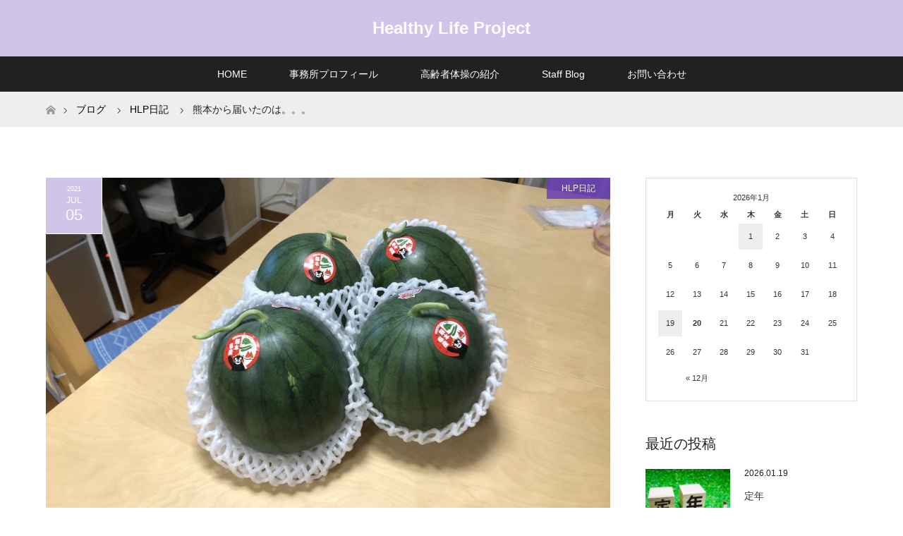

--- FILE ---
content_type: text/html; charset=UTF-8
request_url: http://hlpstaff.jp/hlpdiary/%E7%86%8A%E6%9C%AC%E3%81%8B%E3%82%89%E5%B1%8A%E3%81%84%E3%81%9F%E3%81%AE%E3%81%AF%E3%80%82%E3%80%82%E3%80%82/
body_size: 45803
content:
<!DOCTYPE html>
<html class="pc" lang="ja">
<head>
<meta charset="UTF-8">
<!--[if IE]><meta http-equiv="X-UA-Compatible" content="IE=edge"><![endif]-->
<meta name="viewport" content="width=device-width">
<title>熊本から届いたのは。。。 | Healthy Life Project</title>
<meta name="description" content="熊本から届きましたー！スイカ！小玉ですがとても甘いですぅ～（*^_^*）...">
<link rel="pingback" href="http://hlpstaff.jp/xmlrpc.php">
<link rel='dns-prefetch' href='//s.w.org' />
<link rel="alternate" type="application/rss+xml" title="Healthy Life Project &raquo; フィード" href="http://hlpstaff.jp/feed/" />
<link rel="alternate" type="application/rss+xml" title="Healthy Life Project &raquo; コメントフィード" href="http://hlpstaff.jp/comments/feed/" />
<link rel="alternate" type="application/rss+xml" title="Healthy Life Project &raquo; 熊本から届いたのは。。。 のコメントのフィード" href="http://hlpstaff.jp/hlpdiary/%e7%86%8a%e6%9c%ac%e3%81%8b%e3%82%89%e5%b1%8a%e3%81%84%e3%81%9f%e3%81%ae%e3%81%af%e3%80%82%e3%80%82%e3%80%82/feed/" />
		<script type="text/javascript">
			window._wpemojiSettings = {"baseUrl":"https:\/\/s.w.org\/images\/core\/emoji\/12.0.0-1\/72x72\/","ext":".png","svgUrl":"https:\/\/s.w.org\/images\/core\/emoji\/12.0.0-1\/svg\/","svgExt":".svg","source":{"concatemoji":"http:\/\/hlpstaff.jp\/wp-includes\/js\/wp-emoji-release.min.js?ver=24722fdb0023b4528dd1dd7bded40508"}};
			!function(e,a,t){var n,r,o,i=a.createElement("canvas"),p=i.getContext&&i.getContext("2d");function s(e,t){var a=String.fromCharCode;p.clearRect(0,0,i.width,i.height),p.fillText(a.apply(this,e),0,0);e=i.toDataURL();return p.clearRect(0,0,i.width,i.height),p.fillText(a.apply(this,t),0,0),e===i.toDataURL()}function c(e){var t=a.createElement("script");t.src=e,t.defer=t.type="text/javascript",a.getElementsByTagName("head")[0].appendChild(t)}for(o=Array("flag","emoji"),t.supports={everything:!0,everythingExceptFlag:!0},r=0;r<o.length;r++)t.supports[o[r]]=function(e){if(!p||!p.fillText)return!1;switch(p.textBaseline="top",p.font="600 32px Arial",e){case"flag":return s([127987,65039,8205,9895,65039],[127987,65039,8203,9895,65039])?!1:!s([55356,56826,55356,56819],[55356,56826,8203,55356,56819])&&!s([55356,57332,56128,56423,56128,56418,56128,56421,56128,56430,56128,56423,56128,56447],[55356,57332,8203,56128,56423,8203,56128,56418,8203,56128,56421,8203,56128,56430,8203,56128,56423,8203,56128,56447]);case"emoji":return!s([55357,56424,55356,57342,8205,55358,56605,8205,55357,56424,55356,57340],[55357,56424,55356,57342,8203,55358,56605,8203,55357,56424,55356,57340])}return!1}(o[r]),t.supports.everything=t.supports.everything&&t.supports[o[r]],"flag"!==o[r]&&(t.supports.everythingExceptFlag=t.supports.everythingExceptFlag&&t.supports[o[r]]);t.supports.everythingExceptFlag=t.supports.everythingExceptFlag&&!t.supports.flag,t.DOMReady=!1,t.readyCallback=function(){t.DOMReady=!0},t.supports.everything||(n=function(){t.readyCallback()},a.addEventListener?(a.addEventListener("DOMContentLoaded",n,!1),e.addEventListener("load",n,!1)):(e.attachEvent("onload",n),a.attachEvent("onreadystatechange",function(){"complete"===a.readyState&&t.readyCallback()})),(n=t.source||{}).concatemoji?c(n.concatemoji):n.wpemoji&&n.twemoji&&(c(n.twemoji),c(n.wpemoji)))}(window,document,window._wpemojiSettings);
		</script>
		<style type="text/css">
img.wp-smiley,
img.emoji {
	display: inline !important;
	border: none !important;
	box-shadow: none !important;
	height: 1em !important;
	width: 1em !important;
	margin: 0 .07em !important;
	vertical-align: -0.1em !important;
	background: none !important;
	padding: 0 !important;
}
</style>
	<link rel='stylesheet' id='style-css'  href='http://hlpstaff.jp/wp-content/themes/n_maxx_tcd043/style.css?ver=1.3' type='text/css' media='all' />
<link rel='stylesheet' id='wp-block-library-css'  href='http://hlpstaff.jp/wp-includes/css/dist/block-library/style.min.css?ver=24722fdb0023b4528dd1dd7bded40508' type='text/css' media='all' />
<style id='wp-block-library-inline-css' type='text/css'>
.has-text-align-justify{text-align:justify;}
</style>
<link rel='stylesheet' id='jetpack_css-css'  href='http://hlpstaff.jp/wp-content/plugins/jetpack/css/jetpack.css?ver=8.1.4' type='text/css' media='all' />
<script type='text/javascript' src='http://hlpstaff.jp/wp-includes/js/jquery/jquery.js?ver=1.12.4-wp'></script>
<script type='text/javascript' src='http://hlpstaff.jp/wp-includes/js/jquery/jquery-migrate.min.js?ver=1.4.1'></script>
<link rel='https://api.w.org/' href='http://hlpstaff.jp/wp-json/' />
<link rel="canonical" href="http://hlpstaff.jp/hlpdiary/%e7%86%8a%e6%9c%ac%e3%81%8b%e3%82%89%e5%b1%8a%e3%81%84%e3%81%9f%e3%81%ae%e3%81%af%e3%80%82%e3%80%82%e3%80%82/" />
<link rel='shortlink' href='https://wp.me/p8yCp6-Tc' />
<link rel="alternate" type="application/json+oembed" href="http://hlpstaff.jp/wp-json/oembed/1.0/embed?url=http%3A%2F%2Fhlpstaff.jp%2Fhlpdiary%2F%25e7%2586%258a%25e6%259c%25ac%25e3%2581%258b%25e3%2582%2589%25e5%25b1%258a%25e3%2581%2584%25e3%2581%259f%25e3%2581%25ae%25e3%2581%25af%25e3%2580%2582%25e3%2580%2582%25e3%2580%2582%2F" />
<link rel="alternate" type="text/xml+oembed" href="http://hlpstaff.jp/wp-json/oembed/1.0/embed?url=http%3A%2F%2Fhlpstaff.jp%2Fhlpdiary%2F%25e7%2586%258a%25e6%259c%25ac%25e3%2581%258b%25e3%2582%2589%25e5%25b1%258a%25e3%2581%2584%25e3%2581%259f%25e3%2581%25ae%25e3%2581%25af%25e3%2580%2582%25e3%2580%2582%25e3%2580%2582%2F&#038;format=xml" />

<link rel='dns-prefetch' href='//v0.wordpress.com'/>
<style type='text/css'>img#wpstats{display:none}</style>
<link rel="stylesheet" href="http://hlpstaff.jp/wp-content/themes/n_maxx_tcd043/css/design-plus.css?ver=1.3">
<link rel="stylesheet" href="http://hlpstaff.jp/wp-content/themes/n_maxx_tcd043/css/sns-botton.css?ver=1.3">
<link rel="stylesheet" media="screen and (max-width:770px)" href="http://hlpstaff.jp/wp-content/themes/n_maxx_tcd043/css/responsive.css?ver=1.3">
<link rel="stylesheet" media="screen and (max-width:770px)" href="http://hlpstaff.jp/wp-content/themes/n_maxx_tcd043/css/footer-bar.css?ver=1.3">

<script src="http://hlpstaff.jp/wp-content/themes/n_maxx_tcd043/js/jquery.easing.1.3.js?ver=1.3"></script>
<script src="http://hlpstaff.jp/wp-content/themes/n_maxx_tcd043/js/jscript.js?ver=1.3"></script>
<script src="http://hlpstaff.jp/wp-content/themes/n_maxx_tcd043/js/footer-bar.js?ver=1.3"></script>
<script src="http://hlpstaff.jp/wp-content/themes/n_maxx_tcd043/js/comment.js?ver=1.3"></script>
<script src="http://hlpstaff.jp/wp-content/themes/n_maxx_tcd043/js/header_fix.js?ver=1.3"></script>

<style type="text/css">
body, input, textarea { font-family: Arial, "ヒラギノ角ゴ ProN W3", "Hiragino Kaku Gothic ProN", "メイリオ", Meiryo, sans-serif; }
.rich_font { font-family: Arial, "ヒラギノ角ゴ ProN W3", "Hiragino Kaku Gothic ProN", "メイリオ", Meiryo, sans-serif; font-weight: normal; }

body { font-size:16px; }

.pc #header .logo { font-size:24px; }
.mobile #header .logo { font-size:18px; }
#footer_logo .logo { font-size:24px; }

#header_images .grid-item .image img, .index_box_list .image img, #index_blog_list li .image img, #post_list li .image img, #related_post li a.image img, .styled_post_list1 .image img, #program_list .program .image img, ul.banner_list1 li .image img, ul.banner_list2 li .image img, .footer_banner .image img, .header_image .image img {
-webkit-transform: scale(1);
-webkit-transition-property: opacity, scale, -webkit-transform;
-webkit-transition: 0.35s;
-moz-transform: scale(1);
-moz-transition-property: opacity, scale, -moz-transform;
-moz-transition: 0.35s;
-ms-transform: scale(1);
-ms-transition-property: opacity, scale, -ms-transform;
-ms-transition: 0.35s;
-o-transform: scale(1);
-o-transition-property: opacity, scale, -o-transform;
-o-transition: 0.35s;
transform: scale(1);
transition-property: opacity, scale, -webkit-transform;
transition: 0.35s;
-webkit-backface-visibility:hidden; backface-visibility:hidden;
}
#header_images .grid-item .image:hover img, .index_box_list .image:hover img, #index_blog_list li .image:hover img, #post_list li .image:hover img, #related_post li a.image:hover img, .styled_post_list1 .image:hover img, #program_list .program .image:hover img, ul.banner_list1 li .image:hover img, ul.banner_list2 li .image:hover img, .footer_banner .image:hover img, .header_image .image:hover img {
 -webkit-transform: scale(1.2); -moz-transform: scale(1.2); -ms-transform: scale(1.2); -o-transform: scale(1.2); transform: scale(1.2);
}
#header_images .grid-item .image:hover, .index_box_list .image:hover, #index_content2 .index_box_list .image:hover, #program_list .program .image:hover, ul.banner_list1 li .image:hover, ul.banner_list2 li .image:hover, .footer_banner .image:hover, .header_image .image:hover {
  background: #212121;
}

#archive_headline { font-size:24px; }
#archive_desc { font-size:16px; }

.pc #post_title { font-size:24px; }
.post_content { font-size:16px; }

a:hover, #comment_header ul li a:hover, #header_logo .logo a:hover, #header_social_link li:hover:before, #footer_social_link li:hover:before, #bread_crumb li.home a:hover:before, #bread_crumb li a:hover, #bread_crumb li.last, #bread_crumb li.last a,
.pc #return_top a:hover:before, #footer_top a:hover, .footer_menu li:first-child a, .footer_menu li:only-child a, .side_headline, .color_headline,
#post_list a:hover .title, .styled_post_list1 .date, .program_header .program_category_subtitle
{ color:#212121; }

.pc #header_bottom, .pc #global_menu ul ul a:hover, .pc #global_menu > ul > li.active > a, .pc #global_menu li.current-menu-item > a,
.next_page_link a:hover, .page_navi a:hover, .collapse_category_list li a:hover, .index_archive_link a:hover, .slick-arrow:hover, #header_logo_index .link:hover,
#previous_next_post a:hover, .page_navi span.current, .page_navi p.back a:hover, .mobile #global_menu li a:hover,
#wp-calendar td a:hover, #wp-calendar #prev a:hover, #wp-calendar #next a:hover, .widget_search #search-btn input:hover, .widget_search #searchsubmit:hover, .google_search #searchsubmit:hover, .footer_widget.google_search #searchsubmit:hover,
#submit_comment:hover, #comment_header ul li a:hover, #comment_header ul li.comment_switch_active a, #comment_header #comment_closed p, #post_pagination a:hover, #post_pagination p, #footer_bottom, .footer_banner .image:hover, .mobile .footer_menu a:hover, .mobile #footer_menu_bottom li a:hover,
.program_header .program_category_title, .page_content_header .headline , .page_map_info .button:hover
{ background-color:#212121; }

.pc #header_top, .pc #global_menu ul ul a, .mobile #header, #footer_top, li.date2, #previous_next_post a, .page_navi a,
.collapse_category_list li a, .widget_search #search-btn input, .widget_search #searchsubmit, .google_search #searchsubmit, #post_pagination a,
#header_images .grid-item .image, #program_list li, .program_header, #program_list .program, ul.banner_list1 li, ul.banner_list2, #footer_banners, .mobile #related_post .headline, .mobile #comment_headline, .pc #global_menu > ul > li > a:hover
{ background-color:#D1C4E9; }

.pc #header_logo .logo a, #header_social_link li:before, .footer_headline, #footer_top, #footer_top a { color:#FFFFFF; }
#index_content2 .index_box_list .box3_text .image:before { color:#262626; }
#comment_textarea textarea:focus, #guest_info input:focus, #comment_header ul li a:hover, #comment_header ul li.comment_switch_active a, #comment_header #comment_closed p
{ border-color:#212121; }

#comment_header ul li.comment_switch_active a:after, #comment_header #comment_closed p:after
{ border-color:#212121 transparent transparent transparent; }

.pc .header_fix #header, .mobile .header_fix #header { opacity:0.8; }

.post_content a { color:#0A0AFF; }


#site_loader_spinner { border:4px solid rgba(33,33,33,0.2); border-top-color:#212121; }
li.category2 a { background:rgba(33,33,33,0.8); }

#return_top a { background:rgba(209,196,233,0.8); }
#return_top a:hover { background:rgba(209,196,233,0.9); }
.mobile #return_top.bottom a { background:rgba(209,196,233,1) !important; }
.collapse_category_list .children li a { background:rgba(209,196,233,0.8); }
.collapse_category_list .children li a:hover { background:#212121; }

#footer_banner_1 .image .footer_banner_headline { font-size:px; color:#FFFFFF; }
#footer_banner_1 .image:hover .footer_banner_headline { color:#FFFFFF; }
#footer_banner_1 .image:hover img { opacity:; }
#footer_banner_2 .image .footer_banner_headline { font-size:px; color:#FFFFFF; }
#footer_banner_2 .image:hover .footer_banner_headline { color:#FFFFFF; }
#footer_banner_2 .image:hover img { opacity:; }
#footer_banner_3 .image .footer_banner_headline { font-size:px; color:#FFFFFF; }
#footer_banner_3 .image:hover .footer_banner_headline { color:#FFFFFF; }
#footer_banner_3 .image:hover img { opacity:; }


</style>


<style type="text/css"></style></head>
<body id="body" class="post-template-default single single-post postid-3422 single-format-standard fix_top">

<div id="site_loader_overlay">
 <div id="site_loader_spinner"></div>
</div>
<div id="site_wrap">

 <div id="header">
  <div id="header_top">
   <div id="header_top_inner" class="header_inner">
    <div id="header_logo">
     <div id="logo_text">
 <h1 class="logo"><a href="http://hlpstaff.jp/">Healthy Life Project</a></h1>
</div>
    </div>

    
   </div>
  </div><!-- END #header_top -->

    <div id="header_bottom">
   <div id="header_bottom_inner" class="header_inner">
    <a href="#" class="menu_button"><span>menu</span></a>
    <div id="global_menu">
     <ul id="menu-%e3%82%b0%e3%83%ad%e3%83%bc%e3%83%90%e3%83%ab%e3%83%a1%e3%83%8b%e3%83%a5%e3%83%bc" class="menu"><li id="menu-item-601" class="menu-item menu-item-type-post_type menu-item-object-page menu-item-home menu-item-601"><a href="http://hlpstaff.jp/">HOME</a></li>
<li id="menu-item-83" class="menu-item menu-item-type-post_type menu-item-object-page menu-item-83"><a href="http://hlpstaff.jp/profile/">事務所プロフィール</a></li>
<li id="menu-item-997" class="menu-item menu-item-type-taxonomy menu-item-object-category menu-item-997"><a href="http://hlpstaff.jp/category/senior-exercise/">高齢者体操の紹介</a></li>
<li id="menu-item-16" class="menu-item menu-item-type-post_type menu-item-object-page current_page_parent menu-item-has-children menu-item-16"><a href="http://hlpstaff.jp/staffblog/">Staff Blog</a>
<ul class="sub-menu">
	<li id="menu-item-598" class="menu-item menu-item-type-taxonomy menu-item-object-category current-post-ancestor current-menu-parent current-post-parent menu-item-598"><a href="http://hlpstaff.jp/category/hlpdiary/">HLP日記</a></li>
	<li id="menu-item-599" class="menu-item menu-item-type-taxonomy menu-item-object-category menu-item-599"><a href="http://hlpstaff.jp/category/it-diary/">IT奮闘記</a></li>
	<li id="menu-item-600" class="menu-item menu-item-type-taxonomy menu-item-object-category menu-item-600"><a href="http://hlpstaff.jp/category/sono-traveldiary/">園ティー放浪記</a></li>
</ul>
</li>
<li id="menu-item-30" class="menu-item menu-item-type-post_type menu-item-object-page menu-item-30"><a href="http://hlpstaff.jp/contact/">お問い合わせ</a></li>
</ul>    </div>
   </div>
  </div><!-- END #header_bottom -->
  
 </div><!-- END #header -->

 <div id="main_contents" class="clearfix">


<div id="bread_crumb">

<ul class="clearfix">
 <li itemscope="itemscope" itemtype="http://data-vocabulary.org/Breadcrumb" class="home"><a itemprop="url" href="http://hlpstaff.jp/"><span itemprop="title" >ホーム</span></a></li>

 <li itemscope="itemscope" itemtype="http://data-vocabulary.org/Breadcrumb"><a itemprop="url" href="http://hlpstaff.jp/staffblog/">ブログ</a></li>
 <li itemscope="itemscope" itemtype="http://data-vocabulary.org/Breadcrumb">
    <a itemprop="url" href="http://hlpstaff.jp/category/hlpdiary/"><span itemprop="title">HLP日記</span></a>
     </li>
 <li class="last">熊本から届いたのは。。。</li>

</ul>
</div>

<div id="main_col" class="clearfix">

<div id="left_col">

 
 <div id="article" class="has_post_thumbnail">

      <div id="post_image">
   <img width="800" height="485" src="http://hlpstaff.jp/wp-content/uploads/2021/07/aab1e8a6507ce74e6498192a6f23373b-800x485.jpg" class="attachment-size5 size-size5 wp-post-image" alt="" srcset="http://hlpstaff.jp/wp-content/uploads/2021/07/aab1e8a6507ce74e6498192a6f23373b-800x485.jpg 800w, http://hlpstaff.jp/wp-content/uploads/2021/07/aab1e8a6507ce74e6498192a6f23373b-456x276.jpg 456w" sizes="(max-width: 800px) 100vw, 800px" />  </div>
    
  <ul id="post_meta_top" class="clearfix">
   <li class="date date2"><time class="entry-date updated" datetime="2021-07-05T15:48:51+09:00"><span class="entry-date-year">2021</span><span class="entry-date-month">Jul</span><span class="entry-date-day">05</span></time></li>   <li class="category category2"><a href="http://hlpstaff.jp/category/hlpdiary/" style="background-color:rgba(103,58,183,0.8);">HLP日記</a></li>  </ul>

  <h2 id="post_title" class="rich_font color_headline">熊本から届いたのは。。。</h2>

  
    
  <div class="post_content clearfix">
   <p>熊本から届きましたー！</p>
<p><img class="alignnone size-medium wp-image-3420" src="http://hlpstaff.jp/wp-content/uploads/2021/07/db5a5a24a5dc87505177842ce87e07a3-300x225.jpg" alt="" width="300" height="225" srcset="http://hlpstaff.jp/wp-content/uploads/2021/07/db5a5a24a5dc87505177842ce87e07a3-300x225.jpg 300w, http://hlpstaff.jp/wp-content/uploads/2021/07/db5a5a24a5dc87505177842ce87e07a3-1024x768.jpg 1024w, http://hlpstaff.jp/wp-content/uploads/2021/07/db5a5a24a5dc87505177842ce87e07a3-768x576.jpg 768w, http://hlpstaff.jp/wp-content/uploads/2021/07/db5a5a24a5dc87505177842ce87e07a3-1536x1152.jpg 1536w, http://hlpstaff.jp/wp-content/uploads/2021/07/db5a5a24a5dc87505177842ce87e07a3-2048x1536.jpg 2048w" sizes="(max-width: 300px) 100vw, 300px" /></p>
<p>スイカ！</p>
<p>小玉ですがとても甘いですぅ～（*^_^*）</p>
     </div>

    <div class="single_share clearfix" id="single_share_bottom">
   <div class="share-type2 share-btm">
 
	<div class="sns mt10 mb45">
		<ul class="type2 clearfix">
			<li class="twitter">
				<a href="http://twitter.com/share?text=%E7%86%8A%E6%9C%AC%E3%81%8B%E3%82%89%E5%B1%8A%E3%81%84%E3%81%9F%E3%81%AE%E3%81%AF%E3%80%82%E3%80%82%E3%80%82&url=http%3A%2F%2Fhlpstaff.jp%2Fhlpdiary%2F%25e7%2586%258a%25e6%259c%25ac%25e3%2581%258b%25e3%2582%2589%25e5%25b1%258a%25e3%2581%2584%25e3%2581%259f%25e3%2581%25ae%25e3%2581%25af%25e3%2580%2582%25e3%2580%2582%25e3%2580%2582%2F&via=&tw_p=tweetbutton&related=" onclick="javascript:window.open(this.href, '', 'menubar=no,toolbar=no,resizable=yes,scrollbars=yes,height=400,width=600');return false;"><i class="icon-twitter"></i><span class="ttl">Tweet</span><span class="share-count"></span></a>
			</li>
			<li class="facebook">
				<a href="//www.facebook.com/sharer/sharer.php?u=http://hlpstaff.jp/hlpdiary/%e7%86%8a%e6%9c%ac%e3%81%8b%e3%82%89%e5%b1%8a%e3%81%84%e3%81%9f%e3%81%ae%e3%81%af%e3%80%82%e3%80%82%e3%80%82/&amp;t=%E7%86%8A%E6%9C%AC%E3%81%8B%E3%82%89%E5%B1%8A%E3%81%84%E3%81%9F%E3%81%AE%E3%81%AF%E3%80%82%E3%80%82%E3%80%82" class="facebook-btn-icon-link" target="blank" rel="nofollow"><i class="icon-facebook"></i><span class="ttl">Share</span><span class="share-count"></span></a>
			</li>
			<li class="googleplus">
				<a href="https://plus.google.com/share?url=http%3A%2F%2Fhlpstaff.jp%2Fhlpdiary%2F%25e7%2586%258a%25e6%259c%25ac%25e3%2581%258b%25e3%2582%2589%25e5%25b1%258a%25e3%2581%2584%25e3%2581%259f%25e3%2581%25ae%25e3%2581%25af%25e3%2580%2582%25e3%2580%2582%25e3%2580%2582%2F" onclick="javascript:window.open(this.href, '', 'menubar=no,toolbar=no,resizable=yes,scrollbars=yes,height=600,width=500');return false;"><i class="icon-google-plus"></i><span class="ttl">+1</span><span class="share-count"></span></a>
			</li>
			<li class="hatebu">
				<a href="http://b.hatena.ne.jp/add?mode=confirm&url=http%3A%2F%2Fhlpstaff.jp%2Fhlpdiary%2F%25e7%2586%258a%25e6%259c%25ac%25e3%2581%258b%25e3%2582%2589%25e5%25b1%258a%25e3%2581%2584%25e3%2581%259f%25e3%2581%25ae%25e3%2581%25af%25e3%2580%2582%25e3%2580%2582%25e3%2580%2582%2F" onclick="javascript:window.open(this.href, '', 'menubar=no,toolbar=no,resizable=yes,scrollbars=yes,height=400,width=510');return false;" ><i class="icon-hatebu"></i><span class="ttl">Hatena</span><span class="share-count"></span></a>
			</li>
			<li class="pocket">
				<a href="http://getpocket.com/edit?url=http%3A%2F%2Fhlpstaff.jp%2Fhlpdiary%2F%25e7%2586%258a%25e6%259c%25ac%25e3%2581%258b%25e3%2582%2589%25e5%25b1%258a%25e3%2581%2584%25e3%2581%259f%25e3%2581%25ae%25e3%2581%25af%25e3%2580%2582%25e3%2580%2582%25e3%2580%2582%2F&title=%E7%86%8A%E6%9C%AC%E3%81%8B%E3%82%89%E5%B1%8A%E3%81%84%E3%81%9F%E3%81%AE%E3%81%AF%E3%80%82%E3%80%82%E3%80%82" target="blank"><i class="icon-pocket"></i><span class="ttl">Pocket</span><span class="share-count"></span></a>
			</li>
			<li class="rss">
				<a href="http://hlpstaff.jp/feed/" target="blank"><i class="icon-rss"></i><span class="ttl">RSS</span></a>
			</li>
			<li class="feedly">
				<a href="http://feedly.com/index.html#subscription%2Ffeed%2Fhttp://hlpstaff.jp/feed/" target="blank"><i class="icon-feedly"></i><span class="ttl">feedly</span><span class="share-count"></span></a>
			</li>
			<li class="pinterest">
				<a rel="nofollow" target="_blank" href="https://www.pinterest.com/pin/create/button/?url=http%3A%2F%2Fhlpstaff.jp%2Fhlpdiary%2F%25e7%2586%258a%25e6%259c%25ac%25e3%2581%258b%25e3%2582%2589%25e5%25b1%258a%25e3%2581%2584%25e3%2581%259f%25e3%2581%25ae%25e3%2581%25af%25e3%2580%2582%25e3%2580%2582%25e3%2580%2582%2F&media=http://hlpstaff.jp/wp-content/uploads/2021/07/aab1e8a6507ce74e6498192a6f23373b-scaled.jpg&description=%E7%86%8A%E6%9C%AC%E3%81%8B%E3%82%89%E5%B1%8A%E3%81%84%E3%81%9F%E3%81%AE%E3%81%AF%E3%80%82%E3%80%82%E3%80%82"><i class="icon-pinterest"></i><span class="ttl">Pin&nbsp;it</span></a>
			</li>
		</ul>
	</div>
</div>
  </div>
  
    <ul id="post_meta_bottom" class="clearfix">
      <li class="post_category"><a href="http://hlpstaff.jp/category/hlpdiary/" rel="category tag">HLP日記</a></li>        </ul>
  
    <div id="previous_next_post" class="clearfix">
   <div class='prev_post'><a href='http://hlpstaff.jp/hlpdiary/%e5%89%af%e5%8f%8d%e5%bf%9c%e3%81%9d%e3%82%8c%e3%81%9e%e3%82%8c/' title='副反応それぞれ'' data-mobile-title='前の記事'><span class='title'>副反応それぞれ</span></a></div>
<div class='next_post'><a href='http://hlpstaff.jp/senior-exercise/1%e3%80%812%e3%80%813%e3%80%814%e3%80%815%e3%80%81%e6%8c%87%e8%84%b3%e3%83%88%e3%83%ac/' title='1、2、3、4、5、指脳トレ!(^^)!' data-mobile-title='次の記事'><span class='title'>1、2、3、4、5、指脳トレ!(^^)!</span></a></div>
  </div>
  
 </div><!-- END #article -->

  
 
 
 

</div><!-- END #left_col -->


  <div id="side_col">
  <div class="widget side_widget clearfix widget_calendar" id="calendar-2">
<div id="calendar_wrap" class="calendar_wrap"><table id="wp-calendar">
	<caption>2026年1月</caption>
	<thead>
	<tr>
		<th scope="col" title="月曜日">月</th>
		<th scope="col" title="火曜日">火</th>
		<th scope="col" title="水曜日">水</th>
		<th scope="col" title="木曜日">木</th>
		<th scope="col" title="金曜日">金</th>
		<th scope="col" title="土曜日">土</th>
		<th scope="col" title="日曜日">日</th>
	</tr>
	</thead>

	<tfoot>
	<tr>
		<td colspan="3" id="prev"><a href="http://hlpstaff.jp/2025/12/">&laquo; 12月</a></td>
		<td class="pad">&nbsp;</td>
		<td colspan="3" id="next" class="pad">&nbsp;</td>
	</tr>
	</tfoot>

	<tbody>
	<tr>
		<td colspan="3" class="pad">&nbsp;</td><td><a href="http://hlpstaff.jp/2026/01/01/" aria-label="2026年1月1日 に投稿を公開">1</a></td><td>2</td><td>3</td><td>4</td>
	</tr>
	<tr>
		<td>5</td><td>6</td><td>7</td><td>8</td><td>9</td><td>10</td><td>11</td>
	</tr>
	<tr>
		<td>12</td><td>13</td><td>14</td><td>15</td><td>16</td><td>17</td><td>18</td>
	</tr>
	<tr>
		<td><a href="http://hlpstaff.jp/2026/01/19/" aria-label="2026年1月19日 に投稿を公開">19</a></td><td id="today">20</td><td>21</td><td>22</td><td>23</td><td>24</td><td>25</td>
	</tr>
	<tr>
		<td>26</td><td>27</td><td>28</td><td>29</td><td>30</td><td>31</td>
		<td class="pad" colspan="1">&nbsp;</td>
	</tr>
	</tbody>
	</table></div></div>
<div class="widget side_widget clearfix styled_post_list1_widget" id="styled_post_list1_widget-3">
<h3 class="side_headline"><span>最近の投稿</span></h3><ol class="styled_post_list1">
 <li class="clearfix">
   <a class="image" href="http://hlpstaff.jp/hlpdiary/%e5%ae%9a%e5%b9%b4/"><img width="150" height="150" src="http://hlpstaff.jp/wp-content/uploads/2026/01/ac14b2a564bb5d65918479d49f41c9d0-150x150.jpg" class="attachment-size1 size-size1 wp-post-image" alt="" srcset="http://hlpstaff.jp/wp-content/uploads/2026/01/ac14b2a564bb5d65918479d49f41c9d0-150x150.jpg 150w, http://hlpstaff.jp/wp-content/uploads/2026/01/ac14b2a564bb5d65918479d49f41c9d0-300x300.jpg 300w, http://hlpstaff.jp/wp-content/uploads/2026/01/ac14b2a564bb5d65918479d49f41c9d0-120x120.jpg 120w" sizes="(max-width: 150px) 100vw, 150px" /></a>
   <div class="info">
    <p class="date">2026.01.19</p>    <a class="title" href="http://hlpstaff.jp/hlpdiary/%e5%ae%9a%e5%b9%b4/">定年</a>
   </div>
 </li>
 <li class="clearfix">
   <a class="image" href="http://hlpstaff.jp/hlpdiary/2026-%e6%96%b0%e5%b9%b4%e3%81%82%e3%81%91%e3%81%be%e3%81%97%e3%81%a6%e3%81%8a%e3%82%81%e3%81%a7%e3%81%a8%e3%81%86%e3%81%94%e3%81%96%e3%81%84%e3%81%be%e3%81%99%ef%bc%81/"><img width="150" height="150" src="http://hlpstaff.jp/wp-content/uploads/2025/12/3cb6995e0c292be83033f0ad8ce93180-150x150.jpg" class="attachment-size1 size-size1 wp-post-image" alt="" srcset="http://hlpstaff.jp/wp-content/uploads/2025/12/3cb6995e0c292be83033f0ad8ce93180-150x150.jpg 150w, http://hlpstaff.jp/wp-content/uploads/2025/12/3cb6995e0c292be83033f0ad8ce93180-300x300.jpg 300w, http://hlpstaff.jp/wp-content/uploads/2025/12/3cb6995e0c292be83033f0ad8ce93180-120x120.jpg 120w" sizes="(max-width: 150px) 100vw, 150px" /></a>
   <div class="info">
    <p class="date">2026.01.01</p>    <a class="title" href="http://hlpstaff.jp/hlpdiary/2026-%e6%96%b0%e5%b9%b4%e3%81%82%e3%81%91%e3%81%be%e3%81%97%e3%81%a6%e3%81%8a%e3%82%81%e3%81%a7%e3%81%a8%e3%81%86%e3%81%94%e3%81%96%e3%81%84%e3%81%be%e3%81%99%ef%bc%81/">2026 新年あけましておめでとうございます！</a>
   </div>
 </li>
 <li class="clearfix">
   <a class="image" href="http://hlpstaff.jp/hlpdiary/%e5%b9%b4%e5%86%85%e6%9c%80%e7%b5%82%e6%97%a5/"><img width="150" height="150" src="http://hlpstaff.jp/wp-content/uploads/2025/12/fbcd7435503e0322ba0d70d60e4cab97-150x150.jpg" class="attachment-size1 size-size1 wp-post-image" alt="" srcset="http://hlpstaff.jp/wp-content/uploads/2025/12/fbcd7435503e0322ba0d70d60e4cab97-150x150.jpg 150w, http://hlpstaff.jp/wp-content/uploads/2025/12/fbcd7435503e0322ba0d70d60e4cab97-300x300.jpg 300w, http://hlpstaff.jp/wp-content/uploads/2025/12/fbcd7435503e0322ba0d70d60e4cab97-120x120.jpg 120w" sizes="(max-width: 150px) 100vw, 150px" /></a>
   <div class="info">
    <p class="date">2025.12.23</p>    <a class="title" href="http://hlpstaff.jp/hlpdiary/%e5%b9%b4%e5%86%85%e6%9c%80%e7%b5%82%e6%97%a5/">年内最終日</a>
   </div>
 </li>
</ol>
</div>
<div class="widget side_widget clearfix styled_post_list1_widget" id="styled_post_list1_widget-4">
<h3 class="side_headline"><span>今すぐできる！高齢者体操</span></h3><ol class="styled_post_list1">
 <li class="clearfix">
   <a class="image" href="http://hlpstaff.jp/senior-exercise/%e3%81%a4%e3%81%be%e3%81%a5%e3%81%8d%e4%ba%88%e9%98%b2%ef%bc%81/"><img width="150" height="150" src="http://hlpstaff.jp/wp-content/uploads/2020/01/ff800e49b0bbe6bf386b35459996ea20-150x150.jpg" class="attachment-size1 size-size1 wp-post-image" alt="" srcset="http://hlpstaff.jp/wp-content/uploads/2020/01/ff800e49b0bbe6bf386b35459996ea20-150x150.jpg 150w, http://hlpstaff.jp/wp-content/uploads/2020/01/ff800e49b0bbe6bf386b35459996ea20-300x300.jpg 300w, http://hlpstaff.jp/wp-content/uploads/2020/01/ff800e49b0bbe6bf386b35459996ea20-120x120.jpg 120w" sizes="(max-width: 150px) 100vw, 150px" /></a>
   <div class="info">
        <a class="title" href="http://hlpstaff.jp/senior-exercise/%e3%81%a4%e3%81%be%e3%81%a5%e3%81%8d%e4%ba%88%e9%98%b2%ef%bc%81/">つまづき予防！</a>
   </div>
 </li>
 <li class="clearfix">
   <a class="image" href="http://hlpstaff.jp/senior-exercise/%e3%82%bf%e3%82%aa%e3%83%ab%e3%82%ae%e3%83%a3%e3%82%b6%e3%83%bc%e3%80%80%e3%80%80%e8%b6%b3%e3%81%ae%e8%a3%8f%e3%80%82%e3%80%82%e3%80%82%e5%a4%a7%e4%ba%8b%e3%81%a7%e3%81%99%e3%82%88%ef%bc%81/"><img width="150" height="150" src="http://hlpstaff.jp/wp-content/uploads/2018/04/c3179444478529f669dd3b2f01ca1fc4-150x150.jpg" class="attachment-size1 size-size1 wp-post-image" alt="" srcset="http://hlpstaff.jp/wp-content/uploads/2018/04/c3179444478529f669dd3b2f01ca1fc4-150x150.jpg 150w, http://hlpstaff.jp/wp-content/uploads/2018/04/c3179444478529f669dd3b2f01ca1fc4-120x120.jpg 120w" sizes="(max-width: 150px) 100vw, 150px" /></a>
   <div class="info">
        <a class="title" href="http://hlpstaff.jp/senior-exercise/%e3%82%bf%e3%82%aa%e3%83%ab%e3%82%ae%e3%83%a3%e3%82%b6%e3%83%bc%e3%80%80%e3%80%80%e8%b6%b3%e3%81%ae%e8%a3%8f%e3%80%82%e3%80%82%e3%80%82%e5%a4%a7%e4%ba%8b%e3%81%a7%e3%81%99%e3%82%88%ef%bc%81/">タオルギャザー　　足の裏。。。大事ですよ！</a>
   </div>
 </li>
 <li class="clearfix">
   <a class="image" href="http://hlpstaff.jp/senior-exercise/%ef%bd%99%ef%bd%8f%ef%bd%95%ef%bd%94%ef%bd%95%ef%bd%82%ef%bd%85%e5%8b%95%e7%94%bb%e9%85%8d%e4%bf%a1%e4%b8%ad%ef%bc%81%e3%81%8a%e3%81%86%e3%81%a1%ef%bd%84%ef%bd%85%e3%82%a8%e3%82%af%e3%82%b5%e3%82%b5/"><img width="150" height="150" src="http://hlpstaff.jp/wp-content/uploads/2020/05/a9c971952e56b904f7d9884f1354fe1e-150x150.png" class="attachment-size1 size-size1 wp-post-image" alt="" srcset="http://hlpstaff.jp/wp-content/uploads/2020/05/a9c971952e56b904f7d9884f1354fe1e-150x150.png 150w, http://hlpstaff.jp/wp-content/uploads/2020/05/a9c971952e56b904f7d9884f1354fe1e-300x300.png 300w, http://hlpstaff.jp/wp-content/uploads/2020/05/a9c971952e56b904f7d9884f1354fe1e-120x120.png 120w" sizes="(max-width: 150px) 100vw, 150px" /></a>
   <div class="info">
        <a class="title" href="http://hlpstaff.jp/senior-exercise/%ef%bd%99%ef%bd%8f%ef%bd%95%ef%bd%94%ef%bd%95%ef%bd%82%ef%bd%85%e5%8b%95%e7%94%bb%e9%85%8d%e4%bf%a1%e4%b8%ad%ef%bc%81%e3%81%8a%e3%81%86%e3%81%a1%ef%bd%84%ef%bd%85%e3%82%a8%e3%82%af%e3%82%b5%e3%82%b5/">ｙｏｕｔｕｂｅ動画配信中！おうちｄｅエクササイズ　第1弾…</a>
   </div>
 </li>
</ol>
</div>
<div class="widget side_widget clearfix tcdw_category_list_widget" id="tcdw_category_list_widget-2">
<h3 class="side_headline"><span>カテゴリー</span></h3><ul class="collapse_category_list">
 	<li class="cat-item cat-item-50"><a href="http://hlpstaff.jp/category/%ef%bd%88%ef%bd%8c%ef%bd%90%e5%b1%b1%e5%b2%b3%e9%83%a8/">ＨＬＰ山岳部 <span class="count">4</span></a>
</li>
	<li class="cat-item cat-item-1"><a href="http://hlpstaff.jp/category/hlpdiary/">HLP日記 <span class="count">451</span></a>
</li>
	<li class="cat-item cat-item-22"><a href="http://hlpstaff.jp/category/it-diary/">IT奮闘記 <span class="count">4</span></a>
</li>
	<li class="cat-item cat-item-21"><a href="http://hlpstaff.jp/category/sono-traveldiary/">園ティー放浪記 <span class="count">23</span></a>
</li>
	<li class="cat-item cat-item-24"><a href="http://hlpstaff.jp/category/senior-exercise/">高齢者体操 <span class="count">37</span></a>
</li>
</ul>
</div>
<div class="widget side_widget clearfix widget_tag_cloud" id="tag_cloud-2">
<h3 class="side_headline"><span>キーワード</span></h3><div class="tagcloud"><a href="http://hlpstaff.jp/tag/%e3%81%8c/" class="tag-cloud-link tag-link-48 tag-link-position-1" style="font-size: 8pt;" aria-label="が (1個の項目)">が</a>
<a href="http://hlpstaff.jp/tag/%e3%83%81%e3%82%a7%e3%82%a2%e3%83%aa%e3%82%ba%e3%83%a0%e3%82%b0%e3%83%ab%e3%83%bc%e3%83%97/" class="tag-cloud-link tag-link-40 tag-link-position-2" style="font-size: 8pt;" aria-label="チェアリズムグループ (1個の項目)">チェアリズムグループ</a>
<a href="http://hlpstaff.jp/tag/%e3%83%9c%e3%83%bc%e3%83%ab/" class="tag-cloud-link tag-link-41 tag-link-position-3" style="font-size: 22pt;" aria-label="ボール (2個の項目)">ボール</a>
<a href="http://hlpstaff.jp/tag/%e4%b8%8a%e8%85%95%e4%b8%89%e9%a0%ad%e7%ad%8b/" class="tag-cloud-link tag-link-47 tag-link-position-4" style="font-size: 8pt;" aria-label="上腕三頭筋 (1個の項目)">上腕三頭筋</a>
<a href="http://hlpstaff.jp/tag/%e4%b8%8a%e8%85%95%e4%ba%8c%e9%a0%ad%e7%ad%8b/" class="tag-cloud-link tag-link-44 tag-link-position-5" style="font-size: 8pt;" aria-label="上腕二頭筋 (1個の項目)">上腕二頭筋</a>
<a href="http://hlpstaff.jp/tag/%e5%86%85%e8%bb%a2%e7%ad%8b/" class="tag-cloud-link tag-link-45 tag-link-position-6" style="font-size: 8pt;" aria-label="内転筋 (1個の項目)">内転筋</a>
<a href="http://hlpstaff.jp/tag/%e5%8f%8d%e5%bf%9c%e5%8a%9b/" class="tag-cloud-link tag-link-42 tag-link-position-7" style="font-size: 8pt;" aria-label="反応力 (1個の項目)">反応力</a>
<a href="http://hlpstaff.jp/tag/%e7%ad%8b%e3%83%88%e3%83%ac/" class="tag-cloud-link tag-link-43 tag-link-position-8" style="font-size: 8pt;" aria-label="筋トレ (1個の項目)">筋トレ</a>
<a href="http://hlpstaff.jp/tag/%e8%82%a9%e7%94%b2%e9%aa%a8/" class="tag-cloud-link tag-link-46 tag-link-position-9" style="font-size: 8pt;" aria-label="肩甲骨 (1個の項目)">肩甲骨</a>
<a href="http://hlpstaff.jp/tag/%e8%84%b3%e6%b4%bb/" class="tag-cloud-link tag-link-39 tag-link-position-10" style="font-size: 8pt;" aria-label="脳活 (1個の項目)">脳活</a>
<a href="http://hlpstaff.jp/tag/%e9%ab%98%e5%b0%be%e5%b1%b1%ef%bc%88%e5%89%8d%e7%b7%a8%ef%bc%89/" class="tag-cloud-link tag-link-49 tag-link-position-11" style="font-size: 8pt;" aria-label="高尾山（前編） (1個の項目)">高尾山（前編）</a></div>
</div>
<div class="widget side_widget clearfix widget_archive" id="archives-2">
<h3 class="side_headline"><span>アーカイブ</span></h3>		<label class="screen-reader-text" for="archives-dropdown-2">アーカイブ</label>
		<select id="archives-dropdown-2" name="archive-dropdown">
			
			<option value="">月を選択</option>
				<option value='http://hlpstaff.jp/2026/01/'> 2026年1月 &nbsp;(2)</option>
	<option value='http://hlpstaff.jp/2025/12/'> 2025年12月 &nbsp;(3)</option>
	<option value='http://hlpstaff.jp/2025/11/'> 2025年11月 &nbsp;(1)</option>
	<option value='http://hlpstaff.jp/2025/10/'> 2025年10月 &nbsp;(1)</option>
	<option value='http://hlpstaff.jp/2025/09/'> 2025年9月 &nbsp;(1)</option>
	<option value='http://hlpstaff.jp/2025/08/'> 2025年8月 &nbsp;(2)</option>
	<option value='http://hlpstaff.jp/2025/07/'> 2025年7月 &nbsp;(5)</option>
	<option value='http://hlpstaff.jp/2025/06/'> 2025年6月 &nbsp;(2)</option>
	<option value='http://hlpstaff.jp/2025/05/'> 2025年5月 &nbsp;(2)</option>
	<option value='http://hlpstaff.jp/2025/04/'> 2025年4月 &nbsp;(3)</option>
	<option value='http://hlpstaff.jp/2025/01/'> 2025年1月 &nbsp;(2)</option>
	<option value='http://hlpstaff.jp/2024/12/'> 2024年12月 &nbsp;(3)</option>
	<option value='http://hlpstaff.jp/2024/10/'> 2024年10月 &nbsp;(5)</option>
	<option value='http://hlpstaff.jp/2024/08/'> 2024年8月 &nbsp;(1)</option>
	<option value='http://hlpstaff.jp/2024/07/'> 2024年7月 &nbsp;(6)</option>
	<option value='http://hlpstaff.jp/2024/06/'> 2024年6月 &nbsp;(2)</option>
	<option value='http://hlpstaff.jp/2024/05/'> 2024年5月 &nbsp;(3)</option>
	<option value='http://hlpstaff.jp/2024/04/'> 2024年4月 &nbsp;(3)</option>
	<option value='http://hlpstaff.jp/2024/03/'> 2024年3月 &nbsp;(1)</option>
	<option value='http://hlpstaff.jp/2024/01/'> 2024年1月 &nbsp;(2)</option>
	<option value='http://hlpstaff.jp/2023/12/'> 2023年12月 &nbsp;(3)</option>
	<option value='http://hlpstaff.jp/2023/11/'> 2023年11月 &nbsp;(1)</option>
	<option value='http://hlpstaff.jp/2023/10/'> 2023年10月 &nbsp;(2)</option>
	<option value='http://hlpstaff.jp/2023/09/'> 2023年9月 &nbsp;(6)</option>
	<option value='http://hlpstaff.jp/2023/08/'> 2023年8月 &nbsp;(2)</option>
	<option value='http://hlpstaff.jp/2023/07/'> 2023年7月 &nbsp;(2)</option>
	<option value='http://hlpstaff.jp/2023/06/'> 2023年6月 &nbsp;(3)</option>
	<option value='http://hlpstaff.jp/2023/05/'> 2023年5月 &nbsp;(3)</option>
	<option value='http://hlpstaff.jp/2023/04/'> 2023年4月 &nbsp;(2)</option>
	<option value='http://hlpstaff.jp/2023/03/'> 2023年3月 &nbsp;(4)</option>
	<option value='http://hlpstaff.jp/2023/02/'> 2023年2月 &nbsp;(3)</option>
	<option value='http://hlpstaff.jp/2023/01/'> 2023年1月 &nbsp;(2)</option>
	<option value='http://hlpstaff.jp/2022/12/'> 2022年12月 &nbsp;(3)</option>
	<option value='http://hlpstaff.jp/2022/11/'> 2022年11月 &nbsp;(2)</option>
	<option value='http://hlpstaff.jp/2022/10/'> 2022年10月 &nbsp;(6)</option>
	<option value='http://hlpstaff.jp/2022/09/'> 2022年9月 &nbsp;(3)</option>
	<option value='http://hlpstaff.jp/2022/08/'> 2022年8月 &nbsp;(2)</option>
	<option value='http://hlpstaff.jp/2022/07/'> 2022年7月 &nbsp;(2)</option>
	<option value='http://hlpstaff.jp/2022/06/'> 2022年6月 &nbsp;(5)</option>
	<option value='http://hlpstaff.jp/2022/05/'> 2022年5月 &nbsp;(2)</option>
	<option value='http://hlpstaff.jp/2022/04/'> 2022年4月 &nbsp;(1)</option>
	<option value='http://hlpstaff.jp/2022/03/'> 2022年3月 &nbsp;(3)</option>
	<option value='http://hlpstaff.jp/2022/02/'> 2022年2月 &nbsp;(3)</option>
	<option value='http://hlpstaff.jp/2022/01/'> 2022年1月 &nbsp;(3)</option>
	<option value='http://hlpstaff.jp/2021/12/'> 2021年12月 &nbsp;(2)</option>
	<option value='http://hlpstaff.jp/2021/11/'> 2021年11月 &nbsp;(3)</option>
	<option value='http://hlpstaff.jp/2021/10/'> 2021年10月 &nbsp;(3)</option>
	<option value='http://hlpstaff.jp/2021/09/'> 2021年9月 &nbsp;(4)</option>
	<option value='http://hlpstaff.jp/2021/08/'> 2021年8月 &nbsp;(5)</option>
	<option value='http://hlpstaff.jp/2021/07/'> 2021年7月 &nbsp;(4)</option>
	<option value='http://hlpstaff.jp/2021/06/'> 2021年6月 &nbsp;(2)</option>
	<option value='http://hlpstaff.jp/2021/05/'> 2021年5月 &nbsp;(3)</option>
	<option value='http://hlpstaff.jp/2021/04/'> 2021年4月 &nbsp;(2)</option>
	<option value='http://hlpstaff.jp/2021/03/'> 2021年3月 &nbsp;(2)</option>
	<option value='http://hlpstaff.jp/2021/02/'> 2021年2月 &nbsp;(1)</option>
	<option value='http://hlpstaff.jp/2021/01/'> 2021年1月 &nbsp;(4)</option>
	<option value='http://hlpstaff.jp/2020/12/'> 2020年12月 &nbsp;(3)</option>
	<option value='http://hlpstaff.jp/2020/11/'> 2020年11月 &nbsp;(5)</option>
	<option value='http://hlpstaff.jp/2020/10/'> 2020年10月 &nbsp;(6)</option>
	<option value='http://hlpstaff.jp/2020/09/'> 2020年9月 &nbsp;(3)</option>
	<option value='http://hlpstaff.jp/2020/08/'> 2020年8月 &nbsp;(2)</option>
	<option value='http://hlpstaff.jp/2020/07/'> 2020年7月 &nbsp;(3)</option>
	<option value='http://hlpstaff.jp/2020/06/'> 2020年6月 &nbsp;(9)</option>
	<option value='http://hlpstaff.jp/2020/05/'> 2020年5月 &nbsp;(14)</option>
	<option value='http://hlpstaff.jp/2020/04/'> 2020年4月 &nbsp;(7)</option>
	<option value='http://hlpstaff.jp/2020/03/'> 2020年3月 &nbsp;(5)</option>
	<option value='http://hlpstaff.jp/2020/02/'> 2020年2月 &nbsp;(4)</option>
	<option value='http://hlpstaff.jp/2020/01/'> 2020年1月 &nbsp;(6)</option>
	<option value='http://hlpstaff.jp/2019/12/'> 2019年12月 &nbsp;(6)</option>
	<option value='http://hlpstaff.jp/2019/11/'> 2019年11月 &nbsp;(5)</option>
	<option value='http://hlpstaff.jp/2019/10/'> 2019年10月 &nbsp;(9)</option>
	<option value='http://hlpstaff.jp/2019/09/'> 2019年9月 &nbsp;(10)</option>
	<option value='http://hlpstaff.jp/2019/08/'> 2019年8月 &nbsp;(10)</option>
	<option value='http://hlpstaff.jp/2019/07/'> 2019年7月 &nbsp;(7)</option>
	<option value='http://hlpstaff.jp/2019/06/'> 2019年6月 &nbsp;(5)</option>
	<option value='http://hlpstaff.jp/2019/05/'> 2019年5月 &nbsp;(7)</option>
	<option value='http://hlpstaff.jp/2019/04/'> 2019年4月 &nbsp;(6)</option>
	<option value='http://hlpstaff.jp/2019/03/'> 2019年3月 &nbsp;(8)</option>
	<option value='http://hlpstaff.jp/2019/02/'> 2019年2月 &nbsp;(7)</option>
	<option value='http://hlpstaff.jp/2019/01/'> 2019年1月 &nbsp;(7)</option>
	<option value='http://hlpstaff.jp/2018/12/'> 2018年12月 &nbsp;(5)</option>
	<option value='http://hlpstaff.jp/2018/11/'> 2018年11月 &nbsp;(9)</option>
	<option value='http://hlpstaff.jp/2018/10/'> 2018年10月 &nbsp;(10)</option>
	<option value='http://hlpstaff.jp/2018/09/'> 2018年9月 &nbsp;(7)</option>
	<option value='http://hlpstaff.jp/2018/08/'> 2018年8月 &nbsp;(7)</option>
	<option value='http://hlpstaff.jp/2018/07/'> 2018年7月 &nbsp;(9)</option>
	<option value='http://hlpstaff.jp/2018/06/'> 2018年6月 &nbsp;(10)</option>
	<option value='http://hlpstaff.jp/2018/05/'> 2018年5月 &nbsp;(10)</option>
	<option value='http://hlpstaff.jp/2018/04/'> 2018年4月 &nbsp;(11)</option>
	<option value='http://hlpstaff.jp/2018/03/'> 2018年3月 &nbsp;(14)</option>
	<option value='http://hlpstaff.jp/2018/02/'> 2018年2月 &nbsp;(12)</option>
	<option value='http://hlpstaff.jp/2018/01/'> 2018年1月 &nbsp;(9)</option>
	<option value='http://hlpstaff.jp/2017/12/'> 2017年12月 &nbsp;(12)</option>
	<option value='http://hlpstaff.jp/2017/11/'> 2017年11月 &nbsp;(8)</option>
	<option value='http://hlpstaff.jp/2017/10/'> 2017年10月 &nbsp;(11)</option>
	<option value='http://hlpstaff.jp/2017/09/'> 2017年9月 &nbsp;(9)</option>
	<option value='http://hlpstaff.jp/2017/08/'> 2017年8月 &nbsp;(7)</option>
	<option value='http://hlpstaff.jp/2017/07/'> 2017年7月 &nbsp;(11)</option>
	<option value='http://hlpstaff.jp/2017/06/'> 2017年6月 &nbsp;(16)</option>
	<option value='http://hlpstaff.jp/2017/05/'> 2017年5月 &nbsp;(13)</option>
	<option value='http://hlpstaff.jp/2017/04/'> 2017年4月 &nbsp;(12)</option>

		</select>

<script type="text/javascript">
/* <![CDATA[ */
(function() {
	var dropdown = document.getElementById( "archives-dropdown-2" );
	function onSelectChange() {
		if ( dropdown.options[ dropdown.selectedIndex ].value !== '' ) {
			document.location.href = this.options[ this.selectedIndex ].value;
		}
	}
	dropdown.onchange = onSelectChange;
})();
/* ]]> */
</script>

		</div>
 </div>
 

</div><!-- END #main_col -->


 </div><!-- END #main_contents -->


 <div id="return_top">
  <a href="#body"><span>PAGE TOP</span></a>
 </div><!-- END #return_top -->

 <div id="footer_top">
  <div id="footer_top_inner">

         
   <!-- footer logo -->
   <div id="footer_logo">
    <div class="logo_area">
 <p class="logo"><a href="http://hlpstaff.jp/">Healthy Life Project</a></p>
</div>
   </div>

      <p id="footer_address">
    <span class="mr10">ヘルシーライフプロジェクト</span>    〒180-0006 東京都武蔵野市中町3-11-3-103    <span class="ml10">0422-37-6081</span>   </p>
   
   
  </div><!-- END #footer_top_inner -->
 </div><!-- END #footer_top -->

 <div id="footer_bottom">
  <div id="footer_bottom_inner" class="clearfix">

   <p id="copyright">Copyright &copy;&nbsp; <a href="http://hlpstaff.jp/">Healthy Life Project</a></p>

  </div><!-- END #footer_bottom_inner -->
 </div><!-- END #footer_bottom -->


</div><!-- #site_wrap -->

<script>

jQuery(document).ready(function($){
    function after_load() {
        $('#site_loader_spinner').delay(300).fadeOut(600);
    $('#site_loader_overlay').delay(600).fadeOut(900);
    $('#site_wrap').css('display', 'block');
    
    if ($('.animation_element').size()) {
      $(window).on('load scroll resize', function(){
        $('.animation_element:not(.active)').each(function(){
          var setThis = $(this);
          var elmTop = setThis.offset().top;
          var elmHeight = setThis.height();
          var scrTop = $(window).scrollTop();
          var winHeight = $(window).height();
          if (scrTop > elmTop - winHeight){
            setThis.addClass('active');
          }
        });
      }).trigger('resize');
    }

		$(window).trigger('resize');
  }

  $(window).load(function () {
    after_load();
  });

  setTimeout(function(){
    if( $('#site_loader_overlay').is(':visible') ) {
      after_load();
    }
  }, 3000);

  
});
</script>

<!-- facebook share button code -->
<div id="fb-root"></div>
<script>
(function(d, s, id) {
  var js, fjs = d.getElementsByTagName(s)[0];
  if (d.getElementById(id)) return;
  js = d.createElement(s); js.id = id;
  js.src = "//connect.facebook.net/ja_JP/sdk.js#xfbml=1&version=v2.5";
  fjs.parentNode.insertBefore(js, fjs);
}(document, 'script', 'facebook-jssdk'));
</script>

<script type='text/javascript' src='http://hlpstaff.jp/wp-includes/js/comment-reply.min.js?ver=24722fdb0023b4528dd1dd7bded40508'></script>
<script type='text/javascript' src='http://hlpstaff.jp/wp-includes/js/wp-embed.min.js?ver=24722fdb0023b4528dd1dd7bded40508'></script>
<script type='text/javascript' src='https://stats.wp.com/e-202604.js' async='async' defer='defer'></script>
<script type='text/javascript'>
	_stq = window._stq || [];
	_stq.push([ 'view', {v:'ext',j:'1:8.1.4',blog:'126461468',post:'3422',tz:'9',srv:'hlpstaff.jp'} ]);
	_stq.push([ 'clickTrackerInit', '126461468', '3422' ]);
</script>
</body>
</html>
